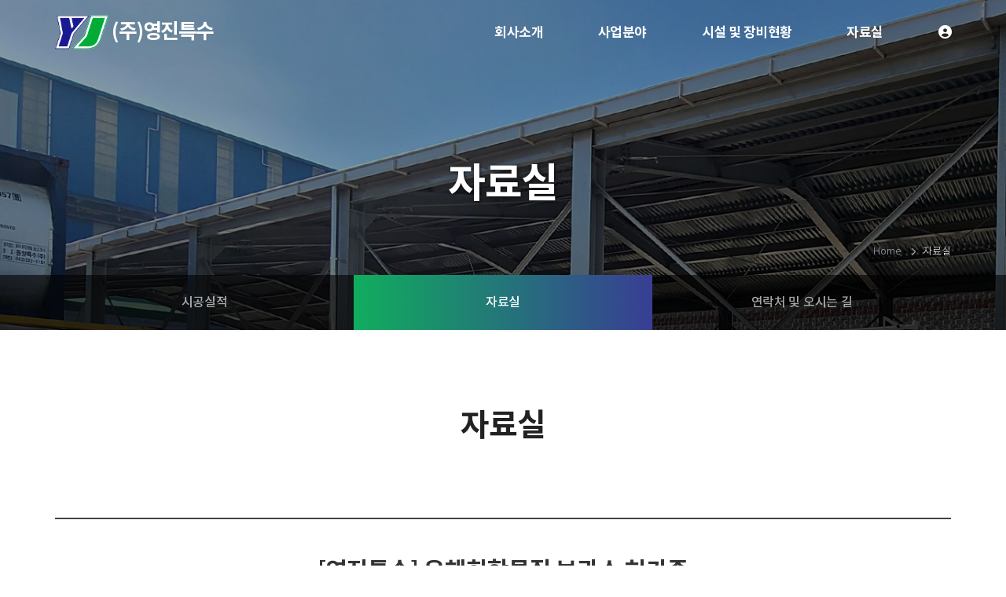

--- FILE ---
content_type: text/html; charset=UTF-8
request_url: http://yeongjints.com/board/view?bd_id=board02&wr_id=17
body_size: 26110
content:
<!DOCTYPE html>
<html lang="ko" class="macosx chrome ">
<head>
	<meta charset="utf-8">
	<meta name="viewport" content="width=device-width, initial-scale=1, maximum-scale=1, shrink-to-fit=no">

	<meta http-equiv="Content-Type" content="text/html; charset=utf-8">
	<meta http-equiv="Content-Script-Type" content="text/javascript">
	<meta http-equiv="Content-Style-Type" content="text/css">
	<meta http-equiv="X-UA-Compatible" content="IE=edge">
	<meta http-equiv="title" content="(주)영진특수 - 탱크크리닝, 유해화학물질 보관">
	<meta http-equiv="publisher" content="MAILPLUG Inc.">

	<meta name="description" content="탱크클리닝 및 위험물/유해화학물질/고압가스 보관 및 화물운송까지 최적의 솔루션을 제공합니다.">
	<meta name="keywords" content="크리닝, 탱크크리닝, 폐기물, 위험물, 유해화학물질, 고압가스, 보관, 운송, 히팅, 클리닝, 탱크클리닝 ">

	<meta property="og:title" content="(주)영진특수 - 탱크크리닝, 유해화학물질 보관">
	<meta property="og:type" content="website">
	<meta property="og:description" content="탱크클리닝 및 위험물/유해화학물질/고압가스 보관 및 화물운송까지 최적의 솔루션을 제공합니다.">
	<meta property="og:url" content="http://yeongjints.com">


	

		<meta name="google-site-verification" content="eZ_2UEaKXjcZ1OCpTE7Aupxxb1yAETahceoBAunbWA4" />	
			<link rel="icon" href="/public/img/favicon/favicon.png">
		<link rel="shortcut_icon" href="/public/img/favicon/favicon.png">
	
			<link rel="stylesheet" href="/assets/css/bootstrap.min.css?ver2509.1">
		<link rel="stylesheet" href="/assets/jquery-ui/jquery-ui.min.css?ver2509.1">
		<link rel="stylesheet" href="/assets/fonts/notokr/notokr.css?ver2509.1">
		<link rel="stylesheet" href="/assets/adm/modules/fontawesome/css/all.min.css?ver2509.1">
		<link rel="stylesheet" href="/assets/adm/modules/fontawesome6/css/all.min.css?ver2509.1">
		<link rel="stylesheet" href="/assets/adm/modules/fontawesome6/css/fontawesome.min.css?ver2509.1">
		<link rel="stylesheet" href="/assets/adm/modules/fontawesome6/css/brands.css?ver2509.1">
		<link rel="stylesheet" href="/assets/adm/modules/fontawesome6/css/solid.css?ver2509.1">
		<link rel="stylesheet" href="/assets/adm/modules/material-symbols/MaterialSymbolsOutlined.css?ver2509.1">
		<link rel="stylesheet" href="/assets/adm/modules/flag-icon-css/css/flag-icon.min.css?ver2509.1">
		<link rel="stylesheet" href="/assets/css/animate.css?ver2509.1">
		<link rel="stylesheet" href="/assets/js/slick/slick-theme.css?ver2509.1">
		<link rel="stylesheet" href="/assets/fullcalendar-3.10.0/fullcalendar.min.css?ver2509.1">
		<link rel="stylesheet" href="/assets/css/global.css?ver2509.1&t1769161762">
		<link rel="stylesheet" href="/public/custom.css?ver2509.1&t1769161762">
		<script src="/assets/jquery-3.4.1.min.js?ver2509.1"></script>
		<script src="/assets/jquery.base64.min.js?ver2509.1"></script>
		<script src="/assets/js/bootstrap.min.js?ver2509.1"></script>
		<script src="/assets/js/slick/slick.min.js?ver2509.1"></script>
		<script src="/assets/jquery-ui/jquery-ui.min.js?ver2509.1"></script>
		<script src="/assets/jquery-ui/jquery-ui.i18n-ko.js?ver2509.1"></script>
		<script src="/assets/jquery-ui/jquery-ui.extend.js?ver2509.1&t1769161762"></script>
		<script src="/ckeditor/ckeditor.js?ver2509.1"></script>
		<script src="/ckeditor/config.js?ver2509.1"></script>
		<script src="/assets/js/global.js?ver2509.1&t1769161762"></script>
		<script src="/assets/fullcalendar-3.10.0/lib/moment.min.js?ver2509.1"></script>
		<script src="/assets/fullcalendar-3.10.0/fullcalendar.min.js?ver2509.1"></script>
		<script src="/assets/fullcalendar-3.10.0/gcal.js"></script>
		<script src="/assets/fullcalendar-3.10.0/locale/ko.js"></script>
		<script src="/assets/js/search/search.js?ver2509.1&t1769161762"></script>
		<script src="https://unpkg.com/phosphor-icons"></script>
<script charset="UTF-8" class="daum_roughmap_loader_script" src="https://ssl.daumcdn.net/dmaps/map_js_init/roughmapLoader.js"></script>
<script description="show all dropdowns at once">
    var window_t = $(window).scrollTop();
    const window_w = $(window).width();
    let dropOpen = false;

    function navigationSwitch(boolean){
        let _boolean = boolean;
        if(_boolean){
            $('.navbar-inverse').addClass('on');
            //$('.navbar-brand img').attr('src','/public/img/logo/logo-b.png');

        }else{
            $('.navbar-inverse').removeClass('on');
            //$('.navbar-brand img').attr('src','/public/img/logo/logo-w.png');
        }
        return false;
    }

     $(function(){
        if(window_w > 768){ //pc에서만 적용
            //로딩시
            window_t = $(window).scrollTop();
            window_t == 0 ? navigationSwitch(false) : navigationSwitch(true);

            //윈도우 스크롤시
            $(window).scroll(function(){
                window_t = $(window).scrollTop();
                window_t == 0 ? navigationSwitch(false) : navigationSwitch(true);
            });

            //네이게이션 호버시
            $('.navbar-right').mouseenter(function(){
                navigationSwitch(true);
                return false;
            });
            $('.navbar-inverse').mouseleave(function(){
                window_t == 0 ? navigationSwitch(false) : navigationSwitch(true);
                return false;
            });
        }
    });
</script>    <script src="/assets/js/require.min.js?ver=2509.1"></script>

	<title>(주)영진특수 - 탱크크리닝, 유해화학물질 보관</title>
	<link rel="canonical" href="http://yeongjints.com">
</head>
<body id="site">
 
<nav class="navbar navbar-inverse navbar-fixed-top">
		<div class="container">
		<div class="navbar-header">
			<button type="button" class="navbar-toggle collapsed" data-toggle="collapse" data-target=".navbar .navbar-collapse" aria-expanded="false">
				<span class="icon-bar"></span>
				<span class="icon-bar"></span>
				<span class="icon-bar"></span>
				<span class="sr-only">Toggle navigation</span>
			</button>
			<a href="/" class="navbar-brand">
												<img src="/public/img/logo/logo.png" class="img-responsive" alt="LOGO">
							</a>
		</div>

		<div class="collapse navbar-collapse">
			<ul class="nav navbar-nav navbar-right">
								<li class="dropdown" id="gnb_55">
					<a href="#" class="dropdown-toggle" data-toggle="dropdown">회사소개 <span class="caret"></span></a>
					<ul class="dropdown-menu">
												<li id="snb_56"><a href="/page/about01" target="_self">CEO인사말</a></li>
												<li id="snb_57"><a href="/page/about02" target="_self">연혁</a></li>
												<li id="snb_58"><a href="/page/about03" target="_self">조직도</a></li>
												<li id="snb_59"><a href="/page/about04" target="_self">관계사</a></li>
											</ul>
				</li>
								<li class="dropdown" id="gnb_60">
					<a href="#" class="dropdown-toggle" data-toggle="dropdown">사업분야 <span class="caret"></span></a>
					<ul class="dropdown-menu">
												<li id="snb_61"><a href="/page/business01" target="_self">탱크크리닝</a></li>
												<li id="snb_62"><a href="/page/business02" target="_self">위험물/유해화학물질/고압가스 보관 및 <br>ISO TANK HEATING</a></li>
												<li id="snb_63"><a href="/page/business03" target="_self">화물운송</a></li>
											</ul>
				</li>
								<li class="dropdown" id="gnb_64">
					<a href="#" class="dropdown-toggle" data-toggle="dropdown">시설 및 장비현황 <span class="caret"></span></a>
					<ul class="dropdown-menu">
												<li id="snb_65"><a href="/page/facility01" target="_self">보관시설 및 특징</a></li>
												<li id="snb_66"><a href="/page/facility02" target="_self">크리닝 장비 현황</a></li>
											</ul>
				</li>
								<li class="dropdown" id="gnb_67">
					<a href="#" class="dropdown-toggle" data-toggle="dropdown">자료실 <span class="caret"></span></a>
					<ul class="dropdown-menu">
												<li id="snb_68"><a href="/board/list?bd_id=board01" target="_self">시공실적</a></li>
												<li id="snb_69"><a href="/board/list?bd_id=board02" target="_self">자료실</a></li>
												<li id="snb_70"><a href="/page/location" target="_self">연락처 및 오시는 길</a></li>
											</ul>
				</li>
				
												<li id="gnbauth"><a href="/member/login">
					 
						<i class="fas fa-user-circle"></i>
									</a></li>
											</ul>
		</div>
	</div>
	</nav>
 
<div class="container">
	<main class="subWrapper" id="Board02">
<header class="subHeader">
<div class="container">
<h2>자료실</h2>

<ol class="breadcrumb">
	<li><a href="/">Home</a></li>
	<li class="active">자료실</li>
</ol>
</div>
</header>

<aside class="subMenu">
<div class="container">
<ol class="nav nav-pills">
	<li><a href="/board/list?bd_id=board01">시공실적</a></li>
	<li class="active"><a href="/board/list?bd_id=board02">자료실</a></li>
	<li><a href="/page/location">연락처 및 오시는 길</a></li>
</ol>
</div>
</aside>

<section class="subContent">
<div class="bbs-wrap">
<div class="container">
<h3>자료실</h3>

<div class="bbs-area"></div>
</div>
</div>
</section>
</main>
	<div class="board_wrapper board_list_view" id="board02_view">
		<div class="board_data_view" id="board_data_view">
						<div class="header_wrap">
				<h4 class="title">[영진특수] 유해화학물질 보관소 허가증</h4>
				<div class="info">
					<span class="writer"><strong>작성자</strong> 관리자</span>
					<span class="regdate"><strong>날짜</strong> 2021-12-08 10:08:56</span>
					<span class="hits"><strong>조회수</strong> 526</span>									</div>
			</div>
						<div class="contents_wrap">
				<input type="hidden" id="wr_id" name="wr_id" value="17">
				<div class="contents_inner">
																			</div>
			</div>
									<div class="download_wrap">
				<table>
					<tbody>
						<tr>
							<th width="100">첨부파일</th>
							<td>
								<ul>
																		<li><i class="far fa-save fa-fw"></i> <a href="/board/download/cd92a92c1a1939798d1195ad06d3be6e">유해화학물질_보관저장업_허가증.pdf <small>(5.8 MB)</small></a></li>
																	</ul>
							</td>
						</tr>
					</tbody>
				</table>
			</div>
					</div>

		<div class="option_wrap">
			<div class="btn_wrap">
						</div>
			<div class="list_btn_wrap">
				<a href="/board/list?bd_id=board02" class="btn btn-dark" id="list-back-btn">목록</a>
			</div>
		</div>
				<div class="reply_wrap" id="reply">
			<h4>댓글 (<span id="reply_count">0</span>)</h4>
			<div id="reply_list">
								<div class="text-center" style="padding:50px 0">
					<span style="font-size:18px">등록된 댓글이 없습니다.</span>
				</div>
							</div>
						<div class="text-center" style="padding:50px 0">
				<span style="font-size:18px">작성 권한이 없습니다.</span>
			</div>
					</div>
			</div>
	</div>
<!-- 본문 수정 //-->

<!-- 댓글 삭제 //-->
<div class="modal fade" id="delete_modal" tabindex="-1" role="dialog">
	<div class="modal-dialog modal-sm" role="document">
		<div class="modal-content">
			<div class="modal-header">
				<button type="button" class="close" data-dismiss="modal" aria-label="Close"><span aria-hidden="true">&times;</span></button>
        		<h4 class="modal-title">비밀번호 입력</h4>
			</div>
			<div class="modal-body">
				<div class="form-group" style="margin-bottom:0">
					<input type="hidden" name="delete_wr_id" id="delete_wr_id" value="17">
					<input type="password" class="form-control" maxlength="32" id="delete_wr_pw" name="delete_wr_pw" placeholder="Password" autocomplete="off">
				</div>
			</div>
			<div class="modal-footer">
				<button type="button" class="btn btn-default" data-dismiss="modal">닫기</button>
				<button type="button" class="btn btn-danger" id="delete_modal_btn">삭제</button>
			</div>
		</div>
	</div>
</div>

<!-- 댓글 삭제 //-->
<div class="modal fade" id="reply_modal" tabindex="-1" role="dialog">
	<div class="modal-dialog modal-sm" role="document">
		<div class="modal-content">
			<div class="modal-header">
				<button type="button" class="close" data-dismiss="modal" aria-label="Close"><span aria-hidden="true">&times;</span></button>
        		<h4 class="modal-title">비밀번호 입력</h4>
			</div>
			<div class="modal-body">
				<div class="form-group" style="margin-bottom:0">
					<input type="hidden" name="reply_act_type" id="reply_act_type" value="">
					<input type="hidden" name="reply_bd_id" id="reply_bd_id" value="board02">
					<input type="hidden" name="reply_bd_idx" id="reply_bd_idx" value="7">
					<input type="hidden" name="reply_wr_id" id="reply_wr_id" value="">
					<input type="password" class="form-control" maxlength="32" id="reply_wr_pw" name="reply_wr_pw" placeholder="Password" autocomplete="off">
				</div>
			</div>
			<div class="modal-footer">
				<button type="button" class="btn btn-default" data-dismiss="modal">닫기</button>
				<button type="button" class="btn btn-danger" id="reply_modal_btn">삭제</button>
			</div>
		</div>
	</div>
</div>

<script>
	"use strict";

	$(function() {
		$(document).on('click', '#reply_modify_btn', function() {
			var _action = $('input[name="action"]').val();

			var _wr_id = $('input[name="reply_wr_id"]').val();
			var _wr_pw = $('#wr_pw').val();
			var _wr_contents = $('#wr_contents').val();
			var _wr_captcha = $('#wr_reply_captcha').val();

			if(_wr_contents == "") {
				alert('댓글을 입력해 주세요.');
				return false;
			}

			if(_action == "modify" && _wr_id > 0) {
				$.ajax({
					url: "/board/reply_update",
					method: "post",
					dataType: "json",
					data: $.extend(
						{
							'wr_id'      : _wr_id,
							'wr_pw'      : _wr_pw,
							'wr_contents': _wr_contents,
							'wr_captcha' : _wr_captcha
						},
						passport()
					)
				}).done(function (res) {
					if (res.ERROR == 0) {
						location.reload();
					} else {
						alert(res.MSG);
						
						if (res.ACT == 'wrong_password') {
							$('#wr_pw').val('');
						}

						$('#wr_reply_captcha').val('').focus();
						$('#captcha').attr('src', '/captcha/get_captcha');
						return false;
					}
				})
			}
		})

					$('#delete_btn').on('click', function(e) {
				if (confirm('게시글을 삭제하시겠습니까? \n한번 삭제 된 게시글은 복구할 수 없습니다.')) {
					var data = {
						'bd_id' : "board02",
						'wr_id' : "17",
					}
				}
				// editor 에 추가된 image 리스트
				delete_btn(data);
			});
		
		// editor 에 추가된 image 리스트 - 삭제시 이미지 삭제 데이터 추가
		function delete_btn(data) {
			var bd_id = 'board02';

			$.ajax({
				url: "/board/delete",
				method: "post",
				dataType: "json",
				data: $.extend(data,passport())
			}).done(function (res) {
				if (res.ERROR == 0) {
					alert(res.MSG);
					location.replace('/board/list?bd_id=' + bd_id);
				} else {
					alert(res.MSG);
					location.reload();
				}
			});
		}

		// 댓글 수정
		$('a[id^="reply_modify_"]').on('click', function(event) {
			event.preventDefault();

			var _id = $(this).attr('id').split('_');
			var _wr_id = _id[2];

			// $.ajax({
			// 	url: "/board/perm_check",
			// 	method: "post",
			// 	data: {
			// 		'perm_type': 'board_reply',
			// 		'action_type': 'modify',
			// 		'wr_id': _wr_id,
			// 	}
			// }).done(function(obj) {
			// 	var response = JSON.parse(obj);

			// 	if(response.status == true) {
			var _wr_name = $('#reply_' + _wr_id + ' .media-heading > span').text();
			var _wr_contents = $('#reply_' + _wr_id + ' .media-contents > p').html();
			var regex = /<br\s*[\/]?>/gi;

			$('#reply_list .media .media-body > .info').hide();
			$('#reply_list .media:not(#reply_' + _wr_id + ') .media-body').css('opacity', '0.35');

			$('#wr_name').val(_wr_name).prop('disabled', true);
			$('#wr_contents').val(_wr_contents.replace(regex, "")).focus();
			$('#reply_btn').before('<input type="hidden" name="action" value="modify"><input type="hidden" name="reply_wr_id" value="' + _wr_id + '"><button class="btn btn-secondary" type="button" id="reply_modify_btn">수정 완료</button>');
			$('#reply_btn').after('<button class="btn btn-danger" type="button" onclick="javascript:location.reload()" style="margin-left:5px">취소</button>');
			$('#reply_btn').remove();
					// $('#reply_' + _wr_id + ' .media-contents').html('<textarea class="form-control">' + _wr_contents.replace(regex, "\n")  + '</textarea>');
			// 	} else {
			// 		$('#reply_modal #reply_act_type').val('update');
			// 		$('#reply_modal #reply_wr_id').val(wr_id);

			// 		$('#reply_modal').modal('show');
			// 		return false;
			// 	}
			// })
		})

		// 댓글 삭제
		$('a[id^="reply_delete_"]').on('click', function(event) {
			event.preventDefault();

			var _id = $(this).attr('id').split('_');
			var _wr_id = _id[2];

			var _confirm = confirm('이 댓글을 삭제하시겠습니까?\r\n한번 삭제된 댓글은 복구할 수 없습니다.');

			if(_confirm == true) {
				$.ajax({
					url: "/board/perm_check",
					method: "post",
					data: $.extend(
						{
							'perm_type'  : 'board_reply',
							'action_type': 'delete',
							'wr_id'      : _wr_id,
						},
						passport()
					)
				}).done(function(obj) {
					var response = JSON.parse(obj);

					if (response.status == true) {
						$('#reply_' + _wr_id).remove();
						$('#reply_count').text($('#reply_count').text() - 1);
					} else {
						$('#reply_modal #reply_act_type').val('delete');
						$('#reply_modal #reply_wr_id').val(_wr_id);

						$('#reply_modal').modal('show');
						return false;
					}
				})
			}
		})

		// 댓글 모달
		$('#reply_modal').on('shown.bs.modal', function() {
			$('#reply_wr_pw').focus();
		}).on('hidden.bs.modal', function() {
			$('#reply_wr_pw').val('');
		})

		// 댓글 모달 버튼
		$('#reply_modal_btn').on('click', function() {
			var _act_type = $.trim($('#reply_act_type').val());
			var _wr_id = $.trim($('#reply_wr_id').val());
			var _wr_pw = $.trim($('#reply_wr_pw').val());

			if(!_wr_pw || _wr_pw == "") {
				alert('비밀번호를 입력해 주세요.');
				$('#reply_wr_pw').val('').focus();
				return false;
			}

			$.ajax({
				url: "/board/reply_" + _act_type,
				type: "post",
				data: $.extend(
					{
						'wr_id': _wr_id,
						'wr_pw': _wr_pw
					},
					passport()
				)
			}).done(function (response) {
				if (response == 'true') {
					location.reload();
				} else {
					if (response == 'wrong_password') {
						alert('비밀번호가 올바르지 않습니다.');
					} else if (response == 'no_data') {
						alert('잘못된 접근입니다.');
					} else {
						alert('오류가 발생했습니다.');
					}

					return false;
				}
			})
		})

		$('#wr_reply_captcha').on('keyup', function(event) {
			if(event.keyCode == 13) {
				$('#reply_btn').trigger('click');
			}
		})

		$('#reply_btn').on('click', function() {
			var _wr_captcha = $.trim($('#wr_reply_captcha').val());
			var _wr_name = $.trim($('#wr_name').val());
			var _wr_pw = $.trim($('#wr_pw').val());
			var _wr_contents = $.trim($('#wr_contents').val());

						if(_wr_name == "" || _wr_pw == "") {
				alert('이름 또는 비밀번호를 입력해 주세요.');
				return false;
			}
			
						if(_wr_name.length > 20) {
				alert('이름은 최대 20자 입니다.');
				$('#wr_name').val('').focus();
				return false;
			}

			if(_wr_pw.length < 6 || _wr_pw.length > 20) {
				alert('비밀번호는 최소 6자 이상, 최대 20자 입니다.');
				$('#wr_pw').val('').focus();
				return false;
			}
			
			if(_wr_contents == "") {
				alert('댓글을 입력해 주세요.');
				return false;
			}

			$('#wr_name, #wr_pw, #wr_contents, #wr_reply_captcha, #captcha_reset_btn, #reply_btn').prop('disabled', true);
			$(this).text('등록 중...');;

			//$('#reply_write_modal').modal('show');

			$.ajax({
			 	url: "/board/reply_write",
			 	type: "post",
			 	data: $.extend(
					{
						'wr_name'     : _wr_name,
						'wr_pw'       : _wr_pw,
						'wr_contents' : _wr_contents,
						'bd_id'       : 'board02',
						'wr_captcha'  : _wr_captcha,
						'wr_parent_id': '17'
					},
					passport()
				)
			 }).done(function(response) {
			 	if(response == true) {
					 location.reload();
				 } else if(response == 'captcha_error') {
					alert('자동입력방지 코드가 올바르지 않습니다.');
					$('#reply_btn').text('등록');
					$('#wr_name, #wr_pw, #wr_contents, #wr_reply_captcha, #captcha_reset_btn, #reply_btn').prop('disabled', false);
					$('#captcha').attr('src', '/captcha/get_captcha');
					$(this).blur();
					$('#wr_reply_captcha').val('').focus();
					return false;
			 	} else {
					 alert('댓글 작성 중 오류가 발생했습니다');
					 $('#reply_btn').text('등록');
					 $('#wr_name, #wr_pw, #wr_contents, #wr_reply_captcha, #captcha_reset_btn, #reply_btn').prop('disabled', false);
			 		return false;
			 	}
			 })
		})

		$('#captcha').on('click', function() {
			$(this).attr('src', '/captcha/get_captcha');
			$('#wr_reply_captcha').focus();

			return false;
		})

		$('#wr_captcha').on('keyup', function() {
			var _captcha_val = $.trim($(this).val());

			if(_captcha_val.length < 6) {
				$('#reply_write_btn').prop('disabled', true);
			} else {
				$('#reply_write_btn').prop('disabled', false);
			}
		})

		$('#reply_write_modal').on('show.bs.modal', function(e) {
			var _captcha = $('#captcha');

			_captcha.attr('src', '/captcha/get_captcha');
		})

		$('#reply_write_modal').on('shown.bs.modal', function(e) {
			$('#wr_captcha').focus();
		})

		$('#reply_write_modal').on('hide.bs.modal', function(e) {
			var _wr_name = $.trim($('#wr_name').val());
			var _wr_pw = $.trim($('#wr_pw').val());
			var _wr_contents = $.trim($('#wr_contents').val());

			$('#wr_captcha').val('');
			$('#reply_btn').text('등록');
			$('#reply_write_btn').prop('disabled', true);

			$('#wr_name, #wr_pw, #wr_contents').prop('disabled', false);
			
			if(_wr_name == "" || _wr_pw == "" || _wr_contents == "") {
				$('#reply_btn').prop('disabled', true);
			} else {
				$('#reply_btn').prop('disabled', false);
			}
		})

		$('#delete_modal').on('shown.bs.modal', function() {
			$('#wr_delete_pw').focus();
		})

		
		$('input[id^="status_"]').on('click', function(event) {
			var _id = $(this).attr('id').split('_');
			var _wr_id = $.trim($('#wr_id').val());
			var _ca_idx = _id[1];
			var _name = $(this).next('span').text();
			var status_confirm = confirm('해당 게시글의 현황 상태값을\r\n\'' + _name + '\'(으)로 변경하시겠습니까?');

			if (status_confirm == true) {
				$.ajax({
					url: "/board/status_update",
					method: "post",
					data: $.extend(
						{
							'wr_id'     : 17,
							'old_ca_idx': 0,
							'ca_idx'    : _ca_idx
						},
						passport()
					)
				}).done(function (response) {
					if (response == true) {
						// success
					} else {
						alert('잘못된 접근입니다.');
						return false;
					}
				})
			} else {
				return false;
			}
		})

		//목록 버튼 되돌아가기 링크 수정
		var perPage = sessionStorage.getItem('perPage');
		if (!perPage) {
            sessionStorage.setItem('perPage', '1');
            perPage = '1';
        }
		var listBackUrl = "/board/list?bd_id=board02&per_page=" + perPage;
		$('#list-back-btn').attr('href',listBackUrl);


		//게시글 작성에 있는 다운로드 갯수 초기화
		var cntInput = sessionStorage.getItem('cntInput');
		if (cntInput) {
            sessionStorage.setItem('cntInput', '1');
        }

			});
	
</script>
<footer>
	<div class="container">
        <ul class="footer-link">
            <li><a href="/page/about">회사소개</a></li>
            <li><a href="/page/business">사업분야</a></li>
            <li><a href="/page/facility">시설 및 장비현황</a></li>
            <li><a href="/board/list?bd_id=board01">자료실</a></li>
        </ul>
        <div class="footer-text">
            <div class="row">
                <div class="col-xs-12 col-sm-2 col-sm-push-10">
                    <a href="https://drive.google.com/file/d/1c0h_BdRywFe_bV6nTu70iKaJ2F3lEZbc/view?usp=drive_link" class="download" target="_blank">영진특수 회사소개서</a>
                </div>
                <div class="col-xs-12 col-sm-10 col-sm-pull-2">
                    <p><strong>(주)영진특수</strong></p>
                    <ul>
                        <li>대표: 서영주</li>
                        <li>사업자 번호: 610-86-05387</li>
                        <li><address>주소: 울산광역시 울주군 온산읍 화산로 110-26</address></li>
                    </ul>
                    <ul>
                        <li>TEL: 052-258-5121</li>
                        <li>FAX: 052-258-5130</li>
                        <li>E-mail: yjt@yeongjints.com</li>
                    </ul>
                    <span class="copyrights">
                        ©2021 Yeong Jin Co., Ltd. ALL RIGHTS RESERVED.
                    </span>
                </div>
            </div>
        </div>
	</div>
</footer>
<script>
	$(function(){
		const window_t = $(window).scrollTop();
		const window_w = $(window).width();
		$('.board_wrapper, .search_wrap, .pagination_wrap, .calendar_wrapper').appendTo('.bbs-area');
		
		if(window_w < 768){
			$('.board_wrapper colgroup').remove();
		}
	})
</script>
<script>
// form 이 존재하는 경우
if ($('form[id^="form_"').length > 0) {
	var mailplug_token = 'mailplug_token';

	// csrf 토큰 hidden 값이 없는 경우 생성
	if ($("[name='mailplug_token']").length == 0) {
		$('form[id^="form_"').append('<input type="hidden" name="mailplug_token" value="" />');
	}

	// csrf 토큰 재발급
	$("[name='mailplug_token']").val(passport().mailplug_token);
}
</script></body>
</html>

--- FILE ---
content_type: text/css
request_url: http://yeongjints.com/public/custom.css?ver2509.1&t1769161762
body_size: 38079
content:
@charset "utf-8";

html {overflow-x: hidden; overflow-y: scroll;}
#site {background-color: #fff; word-break: keep-all !important; padding-top: 0;}
#site > .container{width: 100%; padding: 0;}
/* 폰트 설정 */
#site, h1, h2, h3, h4, h5, h6, input, textarea, button {font-family: 'notokr', 'Apple SD Neo Gothic', 'Malgun Gothic', sans-serif;}
ol, ul, li {
	list-style: none;
	list-style-position: inside;
}

.navbar .caret,
.navbar .divider-vertical,
.navbar ~ br,
.footer-social-layout,
.footer_copy .text-center > br,
.topmarginLay_a {
	display: none;
}
@media (min-width: 768px){
    .col-sm-20, .col-md-20, .col-lg-20{
        width: 20%;
    }
    .col-sm-40, .col-md-40, .col-lg-40{
        width: 40%;
    }
}

/* 상단 네비게이션 */

.navbar.navbar-inverse{
    background-color: transparent;
    border-bottom: 1px solid transparent;
    transition: all .3s ease;
}
.navbar.navbar-inverse.on{
    background-color: #fff;
    border-color: #e6e6e6;
}
.navbar-header .navbar-brand{
    display: block;
    padding: 0;
    font-size: 20px;
    margin-left: 0 !important;
    height: auto;
    margin-top: 19px;
}
.navbar-header .navbar-brand img{
    margin-top: 0;
    display: inline-block;
    width: 68px;
}
.navbar-header .navbar-brand::after{
    content: '(주)영진특수';
    color: #fff;
    display: inline-block;
    vertical-align: middle;
    font-size: 26px;
    font-weight: 600;
    margin-left: 0px;
    letter-spacing: -0.055em;
}
.navbar.navbar-inverse.on .navbar-header .navbar-brand::after{
    color: #000;
}

.nav.navbar-nav > li > a{
    display: block;
    height: 100%;
    padding: 32px 35px;
    font-size: 17px;
    color: #fff;
    font-weight: 600;
    letter-spacing: -0.035em;
    position: relative;
}
.navbar-inverse.on .nav.navbar-nav > li > a{
    color: #222;
}
.nav.navbar-nav > li:hover > a,
.nav.navbar-nav > li.open > a,
.nav.navbar-nav > li:focus > a,
.nav.navbar-nav > li > a:hover,
.nav.navbar-nav > li > a:focus,
.nav.navbar-nav > li.open > a,
.nav.navbar-nav > li.open > a:hover,
.nav.navbar-nav > li.open > a:focus{
    background: none;
}
.nav.navbar-nav li .dropdown-menu{
    left: 50%;
    right: auto;
    transform: translateX(-50%);
    border-radius: 0;
    border: 0;
    padding: 20px 15px;
    width: auto;
    background: #fff;
    text-align: center;
}
.nav.navbar-nav li .dropdown-menu li a{
    padding: 10px 10px;
    font-size: 15px;
    letter-spacing: -0.025em;
    color: #727272;
    font-weight:500
}
.nav.navbar-nav li .dropdown-menu li:hover a{
    background:rgba(0,0,0,0);
    color:#000;
    font-weight:500;
}

@media (min-width: 768px){
    .navbar-right {
        float: right!important;
        margin-right: -35px;
    }
}

@media (max-width: 767px){
    #site{padding-top: 65px;}
    .navbar.navbar-inverse {
        background-color: #fff;
        border-bottom: 1px solid #e6e6e6;
    }
    .navbar-header .navbar-brand {
        margin-left: 15px !important;
        margin-top: 10px;
    }
    .navbar-header .navbar-brand::after {
        font-size: 19px;
        margin-left: 0px;
        color: #000;
    }
    .navbar-inverse .navbar-toggle:focus, .navbar-inverse .navbar-toggle:hover {
        background: #191a93;
        border-color: #191a93;
    }
    .navbar-inverse .navbar-toggle {
        background: #191a93;
        border-color: #191a93;
        margin: 15px 15px 15px 0;
        border-radius: 0;
    }
    .navbar-inverse .navbar-collapse, .navbar-inverse .navbar-form {
        border-color: #e6e6e6;
    }
    .nav.navbar-nav > li > a {
        padding: 22px 35px;
        font-size: 17px;
        color: #000;
        text-align: center;
    }
    .nav.navbar-nav li .dropdown-menu {
        transform: translateX(0%);
    }
    .nav.navbar-nav > li:hover > a, .nav.navbar-nav > li.open > a, .nav.navbar-nav > li:focus > a, .nav.navbar-nav > li > a:hover, .nav.navbar-nav > li > a:focus, .nav.navbar-nav > li.open > a, .nav.navbar-nav > li.open > a:hover, .nav.navbar-nav > li.open > a:focus {
        background: #191a93;
    }
}
@media (min-width: 768px) and  (max-width: 991px){
    #site{
        
    }
    .navbar-header .navbar-brand::after {
        font-size: 19px;
        color: #000;
    }
    .nav.navbar-nav > li > a {
        padding: 32px 21px;
        color: #000;
    }
    .navbar.navbar-inverse {
        background-color: #fff;
        border-bottom: 1px solid transparent;
        transition: all .3s ease;
    }
}
@media (min-width: 992px) and  (max-width: 1199px){
    #site{
        
    }
}

/* //상단 네비게이션 */

/* 슬라이드 영역 */
#mainCarousel .carousel-inner .item{height: 100vh;}
#mainCarousel .carousel-inner .item .carousel-caption{
    text-shadow: 1px 1px 4px rgba(0,0,0,0.8);
    text-align: left;
    right: auto;
    top: 51%;
}
#mainCarousel .carousel-inner .item .carousel-caption h1{
    font-weight: 600;
    font-size: 80px;
    margin: 0 0 50px;
    letter-spacing: -0.015em;
}

#mainCarousel .carousel-inner .item .carousel-caption p{
    color: #fff;
    font-size: 20px;
    position: relative;
    padding: 0 0 0 5px;
    letter-spacing: -0.035em;
    margin: 0;
    line-height: 1.78;
    text-shadow: 1px 1px 3px #000;
}
#mainCarousel .carousel-inner .item .carousel-caption p > span{
    display: block;
}

#mainCarousel .carousel-control{
    opacity: 0.65;
}
#mainCarousel .carousel-control > span{
    display: none;
}
#mainCarousel .carousel-control.left{
    background: url(/public/img/slide/arrow_prev.png) no-repeat center;
}
#mainCarousel .carousel-control.right{
    background: url(/public/img/slide/arrow_next.png) no-repeat center;
}


.carousel-indicators{
    bottom:30px;
}
#mainCarousel .carousel-indicators > li,
#mainCarousel .carousel-indicators > li.active{
    margin: 0 3px;
    width: 50px;
    height: 12px;
    background: #fff;
    border: 0;
    opacity: 0.4;
}
#mainCarousel .carousel-indicators > li.active{
    opacity: 1;
}

@media (max-width: 767px){
    #mainCarousel .carousel-inner .item {
        height: 400px;
    }
    #mainCarousel .carousel-inner .item .carousel-caption{
        left: 15px;
        right: 15px;
        padding: 0;
    }
    #mainCarousel .carousel-inner .item .carousel-caption h1 {
        font-weight: 600;
        font-size: 45px;
        margin: 0 0 50px;
        letter-spacing: -0.015em;
    }
    #mainCarousel .carousel-inner .item .carousel-caption p {
        color: #fff;
        font-size: 14px;
    }
    #mainCarousel .carousel-control{
        display: none;
    }
    #mainCarousel .carousel-indicators > li, #mainCarousel .carousel-indicators > li.active {
        height: 5px;
    }
}
@media (min-width: 768px) and  (max-width: 991px){
    #mainCarousel .carousel-inner .item .carousel-caption {
        left: 20%;
        right: 20%;
    }
    #mainCarousel .carousel-inner .item .carousel-caption h1 {
        font-weight: 600;
        font-size: 70px;
        margin: 0 0 50px;
        letter-spacing: -0.015em;
    }
    #mainCarousel .carousel-inner .item .carousel-caption p {
        color: #fff;
        font-size: 17px;
    }
}
@media (min-width: 992px) and  (max-width: 1199px){
    #mainCarousel .carousel-inner .item .carousel-caption{
        left: calc((100% - 970px) / 2);
        right: calc((100% - 970px) / 2);
    }
}
/* //슬라이드 영역 */


/* 메인 중단영역 */

#main_wrapper > section{
    padding: 105px 0;
}
#main_wrapper > section h2{
    text-align: center;
    font-size: 42px;
    font-weight: 600;
    margin: 0 0 60px;
    letter-spacing: -0.025em;
    color: #222;
}
#main_wrapper > section.main-about{
    background: linear-gradient(90deg, #10ad5e, #383e94) !important;
    color: #fff;
    position: relative;
    text-align: left;
    padding: 70px 0;
}
#main_wrapper > section.main-about h2{
    text-align:left;
    font-weight:300;
    color:#fff;
    letter-spacing:-0.05em;
    margin: 0 50px 0 0;
    display: inline-block;
    font-size: 46px;
}
#main_wrapper > section.main-about h2::after{
    background: #fff;
}
#main_wrapper > section.main-about p{
    display: inline-block;
    font-size: 16px;
    margin: 0;
    letter-spacing: -0.035em;
    line-height: 1.65;
}
#main_wrapper > section.main-about .link{
    display: inline-block;
    float: right;
    text-align: center;
    width: 150px;
    height: 50px;
    font-size: 15px;
    margin: 0 auto;
    line-height: 48px;
    position: relative;
    color: #fff;
    border: 1px solid rgba(255,255,255,0.6);
    text-decoration: none;
    transition: all 0.35s ease;
}
#main_wrapper > section.main-about .link > span{
    display: block;
    z-index:1;
    position:relative;
    transition: all 0.35s ease;
    letter-spacing:-0.03em
}
#main_wrapper > section.main-about .link::after{
    content: '';
    display: block;
    width: 0;
    height: 100%;
    position: absolute;
    bottom: 0;
    left: 0;
    background:#fff;
    transition: all 0.35s ease;
}
#main_wrapper > section.main-about .link:hover{
    border-color:#fff;
}
#main_wrapper > section.main-about .link:hover::after{
    width: 100%;
}
#main_wrapper > section.main-about .link:hover span{
    color:#333;
}

#main_wrapper > section.main-board .inner{
    position: relative;
    transition:all 0.3s ease;
}
#main_wrapper > section.main-board .inner .top{
    display: block;
    height: 220px;
    position: relative;
    overflow: hidden;
    margin: -1px -1px 0;
}
#main_wrapper > section.main-board .inner .top a{
    display: block;
    height: 100%;
    width: 100%;
    transform: scale(1);
    transition: all .5s ease;
}
#main_wrapper > section.main-board .inner:hover .top a{
    transform: scale(1.12);
}
#main_wrapper > section.main-board .inner .top a span{
    display: block;
    width: 100%;
    height: 100%;
    background-size: cover;
    background-position: center center;
    background-repeat: no-repeat;
}
#main_wrapper > section.main-board .inner .bottom {
    background: #fff;
    padding: 25px 0px 30px;
    transition: all 0.3s ease;
    border-bottom: 1px solid #ddd;
}
#main_wrapper > section.main-board .inner .bottom .title a{
    font-size: 23px;
    font-weight: 500;
    color: #333;
    letter-spacing: -0.05em;
    height: 35px;
    display: block;
    display: -webkit-box;
    overflow: hidden;
    text-overflow: ellipsis;
    -webkit-line-clamp: 1;
    -webkit-box-orient: vertical;
    word-break: keep-all;
    word-wrap: break-word;
}
#main_wrapper > section.main-board .inner .bottom .title a:hover{
    text-decoration: none
}
#main_wrapper > section.main-board .inner .bottom .info{
    color: #333;
    margin-top: 10px;
    opacity: 0.65;
    font-size: 14px;
    letter-spacing: -0.015em;
}
#main_wrapper > section.main-board .inner .bottom .info .hits,
#main_wrapper > section.main-board .inner .bottom .info .writer{
    display: none;
}
.main-board .more {
    display: block;
    width: 200px;
    height: 57px;
    margin: 50px auto 0;
    font-size: 16px;
    text-align: center;
    line-height: 55px;
    color: #fff;
    background: #394dad;
    font-weight: 500;
    letter-spacing: -.025em;
    text-decoration: none;
    transition: all 0.3s ease;
}
.main-board .more:hover{
    background: #222397;
    color:#fff;
}
.board_box_blog2{
    display: none;
}
#main_wrapper .main-biz{
    background: url('/public/img/main/main_biz_bg.jpg') no-repeat top center / cover;
    color: #fff;
}
#main_wrapper .main-biz h2{
    color:#fff;
}
#main_wrapper > section.main-biz .m_biz{
    display: block;
    box-shadow: 5px 5px 10px rgba(0,0,0,0.4);
    transition: all .3s ease;
}
#main_wrapper > section.main-biz .m_biz:hover{
    text-decoration: none;
    box-shadow: 5px 20px 20px rgba(0,0,0,0.55);
    transform:translateY(-20px)
}
#main_wrapper > section.main-biz .m_biz img{
    height: 300px;
    width: 100%;
    transform: scale(1);
    transition: all .5s ease;
}
#main_wrapper > section.main-biz .m_biz .caption{
    display: block;
    position: relative;
    color: #222;
    font-size: 18px;
    font-weight: 600;
    letter-spacing: -0.03em;
    line-height: 1.45;
    height: 100px;
    background: #fff;
}
#main_wrapper > section.main-biz .m_biz .caption span{
    position: absolute;
    top: 50%;
    transform: translateY(-50%);
    padding: 0  75px 0px 30px;
}
#main_wrapper > section.main-biz .m_biz .caption i{
    position: absolute;
    top: 29px;
    right: 22px;
    text-align: center;
    display: block;
    font-size: 22px;
    border:1px solid #ddd;
    color: #394dad;
    width: 40px;
    height: 40px;
    padding-top: 7px;
    transition: all 0.3s ease;
}
#main_wrapper > section.main-biz .m_biz:hover .caption i{
    background: #394dad;
    border-color: #394dad;
    color:#fff;
}
@media (max-width: 767px){
    #main_wrapper > section.main-about h2 {
        text-align: left;
        font-weight: 300;
        color: #fff;
        letter-spacing: -0.05em;
        margin: 0 50px 0 0;
        display: inline-block;
        font-size: 35px;
        margin-bottom: 15px;
    }
    #main_wrapper > section.main-about .link {
        display: block;
        float: none;
        margin: 25px 0 25px;
    }
    .main_bbs_area .col-xs-6{
        width: 100%;
    }
    #main_wrapper > section.main-biz .m_biz{
        margin-bottom: 30px;
    }
}
@media (min-width: 768px) and  (max-width: 991px){
    #main_wrapper > section.main-about h2 {
        text-align: left;
        font-weight: 300;
        color: #fff;
        letter-spacing: -0.05em;
        margin: 0 50px 16px 0px;
        display: inline-block;
        font-size: 42px;
    }
    #main_wrapper > section.main-about p {
        display: inline-block;
        font-size: 16px;
        margin: 0 0 21px
    }
    #main_wrapper > section.main-board .inner {
        margin-bottom: 30px;
    }
    #main_wrapper > section.main-biz .m_biz .caption {
        display: block;
        position: relative;
        color: #222;
        font-size: 12px;
        font-weight: 600;
        letter-spacing: -0.03em;
        line-height: 1.45;
        height: 100px;
        background: #fff;
    }
}
@media (min-width: 992px) and  (max-width: 1199px){
    
}
/* //메인 중단영역 */

/* 서브페이지 */

.subHeader {
    height: 420px;
    background-color: #333;
    background-image: url(/public/img/sub/sub_title.jpg);
    /* background: #000; */
    background-size: cover;
    background-repeat: no-repeat;
    background-position: center;
}
.subHeader .container{
    height: 100%;
    position: relative;
}
.subHeader .container h2{
    text-align: center;
    color: #fff;
    font-size: 52px;
    margin: 0;
    position: absolute;
    top: 56%;
    left: 50%;
    font-weight: 600;
    line-height: 1;
    transform: translate(-50%, -50%);
    letter-spacing: -0.03em;
    text-shadow: 1px 1px 4px rgba(0,0,0,0.8);
}
.subHeader .container .breadcrumb{
    padding: 0;
    margin: 0;
    border-radius: 0;
    background: none;
    position:absolute;
    bottom: 90px;
    right: 15px;
}
.subHeader .container .breadcrumb > li,
.subHeader .container .breadcrumb > li > a{
    color:rgba(255,255,255,0.65);
    font-size: 13px;
    font-weight: 300;
    letter-spacing: -0.01em;
}
.breadcrumb>.active {
    color:#fff !important;
}
.breadcrumb>li+li:before{
    content:'\f054';
    font-family:'Font Awesome 5 Free';
    font-weight:600;
    color:rgba(255,255,255,0.65);
    font-size:10px;
    padding:0 10px
}
.subMenu{
    margin-top: -70px;
    background: rgba(0,0,0,0.6);
}
.subMenu .nav{
    
}
.subMenu .nav > li{
    margin: 0;
}
#About .subMenu .nav > li{
    width: calc(100% / 4);
    position: relative;
    text-align: center;
}
#Business .subMenu .nav > li{
    width: calc(100% / 3);
}
#Facility .subMenu .nav > li{
    width: calc(100% / 2);
}
[id^="Board"] .subMenu .nav > li{
    width: calc(100% / 3);
}
.subMenu .nav > li a{
    display: flex;
    align-items: center;
    justify-content: center;
    text-align: center;
    width: 100%;
    height: 70px;
    padding: 0;
    font-size: 16px;
    color: #fff;
    border-radius: 0;
    font-weight: 500;
    letter-spacing: -0.02em;
    opacity: 0.65;
    text-decoration: none;
}
.subMenu .nav > li.active a{
    color: #fff;
    background: linear-gradient(90deg, #10ad5e, #383e94) !important;
    opacity: 1;
}
.subMenu .nav > li:hover a{
    color: #fff;
    opacity:1;
    background: rgba(0,0,0,0);
}

.subContent h3{
    text-align: center;
    margin: 0 0 95px;
    font-size: 40px;
    font-weight: 600;
    color: #222;
    letter-spacing: -0.03em;
}
.subContent .content{
    padding: 100px 0 100px;
}
.subContent .content .inner + .inner{
    margin-top: 75px;
}
.subContent .content h4{
    font-size: 30px;
    font-weight: 600;
    margin: 0 0 25px;
    position: relative;
    line-height: 1;
    letter-spacing: -0.03em;
}
.subContent .content h5{
    position: relative;
    font-size: 23px;
    font-weight: 600;
    margin: 0 0 20px;
    padding-left: 18px;
    color: #394dad;
    letter-spacing: -0.05em;
}
.subContent .content h5::before{
    content: '';
    display: block;
    width: 4px;
    height: 19px;
    background: #394dad;
    position: absolute;
    left: 4px;
    top: 4px;
}
.subContent p{
    font-size: 16px;
    margin: 0 0 15px;
    letter-spacing: -0.03em;
    line-height: 1.6;
    color: #555;
}
.subContent .content .text-des {
    margin-top: 35px;
    margin-bottom: 80px;
}
.subContent .content .text-des p {
    font-size: 18px;
    margin-bottom: 25px;
    color: #333;
    letter-spacing: -0.034em;
    line-height: 1.78;
}
.subContent .content .text-des-sub{
    margin-top: 40px;
}
.subContent .content .text-des-sub::before{
    content: '';
    width: 60px;
    height: 1px;
    background: #999;
    display: block;
    margin-bottom: 28px;
    margin-top: 45px;
}
.subContent .content .text-des-sub p{
    font-size:16px;
    color:#666;
    margin-bottom: 15px;
    letter-spacing: -0.03em;
}
.img-box{
    border: 1px solid #e3e3e3;
    padding:70px 0;
}
.color_r{
    color: #e73d17;
    font-weight: 500;
}
.color_b{
    color: #3d57d2;
    font-weight: 500;
}
.greeting{
    padding-left: 50px;
}
.greeting p{
    margin: 0 0 30px;
    line-height: 1.88;
}
.greeting p:first-child{
    font-size: 32px;
    font-weight: 600;
    color: #333;
    line-height: 1.55;
    letter-spacing: -0.025em;
    padding-right: 40px;
}
.greeting p:first-child::after{
    content:'';
    width:50px;
    height:1px;
    background: #777;
    display:block;
    margin-top:50px;
}

.greeting p.ceo{
    font-size: 17px;
}
.greeting p.ceo b{
    font-size: 22px;
    margin-left: 10px;
}
.greeting p.ceo img{
    display: inline-block;
    vertical-align: middle;
    margin-left: 25px;
}
.li_overview{
    padding: 0;
    margin: 0;
    border-bottom: 1px solid #ddd;
    border-top: 2px solid #394dad;
}
.li_overview > li{
    position: relative;
    font-size: 16px;
    padding: 15px 0px;
    border-top: 1px solid #e3e3e3;
    letter-spacing: -0.03em;
    color: #555;
}
.li_overview > li:after{
    content: '';
    display: block;
    width: 150px;
    height: 1px;
    position: absolute;
    bottom: -1px;
    left: 0;
    z-index: 1;
}
.li_overview > li > span{
    display: inline-block;
    width: 140px;
    font-weight: 600;
    color: #394dad;
    border-right: 3px solid #d7dbef;
    margin-right: 30px;
    padding-left: 10px;
    line-height: 1.2;
}

.history{
    position:relative;
    margin-left: 18%;
}
.history::before{
    content: '';
    top: 25px;
    left: 20%;
    margin-left: -4px;
    height: 95%;
    position: absolute;
    border-left: 8px solid #f3f3f3;
}
.timeline{
    display: flex;
    align-items: flex-start;
    margin: 0 0 40px;
    position: relative;
}
.timeline .year::before, 
.timeline .year::after {
    content: '';
    position: absolute;
    z-index: 10;
}
.timeline .year::after{
    top: 19px;
    right: -10px;
    width: 20px;
    height: 20px;
    background: #6887e1;
    border-radius: 20px;
    border: 5px solid #fff;
}
.timeline .year{
    position: relative;
    color: #394dad;
    padding-left: 40px;
    margin: 0;
    font-size: 38px;
    font-weight: 500;
    line-height: 1;
    width: 20%;
    letter-spacing: -0.04em;
    text-align: left;
    padding-top: 8px;
}
.timeline .li_issue{
    padding: 0 0 0 60px;
    margin: 13px 0 0;
    width: 80%;
    position: relative;
}
.timeline .li_issue::before{
    content: '';
    top: 17px;
    left: 0;
    width: 45px;
    position: absolute;
}
.timeline .li_issue > li{
    line-height: 33px;
    font-size: 16px;
    letter-spacing: -0.03em;
    color: #555;
}
.timeline .li_issue > li > span{
    font-weight: 600;
    margin-right: 10px;
    color: #333;
}

.business01 .img-box{
    background: #f6f6f6;
    border: none;
}
.safeguard {
    padding: 40px 45px;
    background: #f6f6f6;
}
.safeguard .row{
    margin: 0 -2px;
}
.safeguard .row > div{
    padding: 0px 2px;
}

.li_dot{
    margin: 25px 0 0;
    padding: 0;
}
.li_dot > li{
    padding-left: 15px;
    position: relative;
    font-size: 16px;
    letter-spacing: -0.033em;
    color: #555;
}
.li_dot > li + li{
    margin-top:4px;
}
.li_dot > li::before{
    content: '';
    display: block;
    width: 4px;
    height: 4px;
    background: #5a5a5a;
    border-radius: 50%;
    position: absolute;
    top: 9px;
    left: 3px;
}
.li_dash{
    border: 1px solid #ddd;
    padding: 35px 40px;
}
.li_dash > li{
    padding-left: 18px;
    position: relative;
    font-size: 16px;
    line-height: 1.7;
    letter-spacing: -0.03em;
    color: #555;
}
.li_dash > li + li{
    margin-top:3px;
}
.li_dash > li::before{
    content: '';
    display: block;
    width: 6px;
    height: 2px;
    background: #5c5c5c;
    position: absolute;
    top: 13px;
    left: 3px;
}

.process_wrap{
    margin-top: 40px;
}
.process_wrap .process{
    padding: 35px 35px;
    border: 1px solid #ddd;
}
.process_wrap .process:after{
    content: '';
    display: table;
    clear: both;
}
.process_wrap .process .box{
    position: relative;
    float: left;
    width: 20%;
    height: 114px;
}
.process_wrap .process .box:after{
    content: '\f054';
    font-weight: 900;
    font-family: "Font Awesome 5 Free";
    position:absolute;
    top: 50%;
    right: -15px;
    transform: translateY(-50%);
    display: block;
    width: 30px;
    line-height: 30px;
    height: 30px;
    background: #fff;
    color: #333;
    text-align: center;
    font-size: 14px;
    border-radius: 50%;
    padding-left: 2px;
    z-index: 1;
}
.process_wrap .process .box:last-child:after{
    display: none;
}
.process_wrap .process .box p{
    margin: 0;
    text-align: center;
    font-weight: 500;
    position: absolute;
    top: 50%;
    left: 50%;
    transform: translate(-50%, -50%);
    width: 200px;
    padding: 20px 10px;
    border-radius: 5px;
    color: #333;
    line-height: 1.4;
    font-size: 15px;
}
.process_wrap .process .box p:before{
    content: '';
    display: block;
    position: absolute;
    top: 50%;
    left: 50%;
    transform: translate(-50%, -50%);
    width: 204px;
    height: 102px;
    background: #eee;
    z-index: -1;
}

.process_wrap .process .box:last-child p,
.process_wrap .process .box:last-child p:before{
    background: #394dad;
    color:#fff;
}
.freight{
    border-right:none;
    border-bottom:none;
    min-height: 245px;
    background: #f6f6f6;
    margin-bottom: 30px;
}
.freight i{
    font-size: 38px;
    position: absolute;
    left: 10px;
    top: -2px;
    color: #9ca3b7;
    }
.freight dl{
    margin: 0;
    padding: 35px 35px;
}
.freight dl dt{
    position: relative;
    font-size: 23px;
    font-weight: 600;
    margin: 0 0 22px;
    padding-left: 65px;
    color: #394dad;
    letter-spacing: -0.05em;
}
.freight dl dd{
    padding-left: 65px;
    font-size: 16px;
    color: #555;
    letter-spacing: -0.03em;
    line-height: 1.75;
}


.facility-img-wrap {
    margin: 35px -10px 0;
}
.facility-img-wrap .caption{
    border-top:none;
}
.facility-img-wrap > div {
    padding: 0 10px;
}
.facility-img-wrap img {
    border: 1px solid #ddd;
}
.facil_prod{
    margin-left: -10px;
    margin-right: -10px;
}
.facil_prod:after{
    content: '';
    display: table;
    clear:both;
}
.facil_prod .box{
    float: left;
    width: calc(25% - 20px);
    background: #f5f5f5;
    margin: 0px 10px;
}
/*  .facil_prod .box:nth-child(2) dt{
    background: #3783bd;
}
.facil_prod .box:nth-child(3) dt{
    background: #14a196;
}
.facil_prod .box:nth-child(4) dt{
    background: #17af67;
} */

.facil_prod .box dl{
    margin: 0;
    height: 240px;
    padding-top: 68px;
}
.facil_prod .box:nth-child(4) dl{
    border-right: none;
}
.facil_prod .box dl dt{
    position: relative;
    margin: 0 0 20px;
    text-align: center;
    font-size: 23px;
    font-weight: 600;
    color: #394dad;
    letter-spacing: -0.05em;
}

.facil_prod .box dl dd{
    font-size: 16px;
    padding: 0px 40px;
    letter-spacing: -0.03em;
    text-align: center;
    line-height: 1.55;
}

.subContent p.caption{
    font-weight: 500;
    margin: 0px 0 40px;
    text-align: center;
    font-size: 16px;
    padding: 8px 0;
    color: #333;
}

.subContent .content .inner .facil_link{
   display: block;
}
.subContent .content .inner .facil_link img{border: 1px solid #ccc;}
.subContent .content .inner .facil_link .caption{
    display: block;
    padding: 10px 0 0;
    text-align: center;
    font-size: 16px;
    font-weight: 500;
    color: #000;
}
.subContent .content .inner .facil_link:hover{
    text-decoration: none;
}
.subContent .content .inner .facil_link:hover img{
    border-color: #191a93;
}


.table.table_yj{
    border-right: 2px solid #fff !important;
    border-top: 2px solid #444;
    letter-spacing: -0.03em;
    color: #555;
}
.table.table_yj tr{
    border-bottom: 1px solid #ddd;
}
.table.table_yj tr th,
.table.table_yj tr td{
    padding: 15px 25px;
    font-size: 16px;
    vertical-align: middle;
    border-top: 0;
    text-align: center;
    border: 1px solid #e3e3e3;
    border-left: none;
}
.table.table_yj tr th{
    background: #f6f6f6;
    border-bottom: 1px solid #bbb;
    color: #333;
}
.table.table_yj tr th.bordered{
    padding: 0;
    border-top: 1px double #999;
}
.bbs-wrap{
    padding: 100px 0;
}
.reply_wrap{display: none;}

.root_daum_roughmap {
    width: 100% !important;
}
#Board03 dl{
    margin: 0px 0px 0 40px;
}
#Board03 dl dt{
    font-size: 28px;
    margin: 0 0 -4px;
    letter-spacing: -0.03em;
    color: #333;
}
#Board03 dl dt+dd {
    font-size: 18px;
    margin-top: 10px;
    margin-bottom: 20px;
    border-top: none;
    border: none;
    color: #444;
    letter-spacing: -0.035em;
}
#Board03 dl dt+dd::after {
    content: '';
    width:50px;
    height:1px;
    background: #777;
    display:block;
    margin-top:50px;
}
#Board03 dl dd{
    font-size: 15px;
    font-weight: 400;
    line-height: 1.6;
    letter-spacing: -0.03em;
    color: #666;
    padding: 2px 0;
}
#Board03 dl dd span{
    font-weight: 600;
    width: 70px;
    display: inline-block;
    color: #444;
}
.table.table_default{
    font-size:16px;
    border-top:2px solid #444;
}
.table.table_default thead th,
.table.table_default tbody td{
    font-size:16px;
    padding: 16px 25px;
}
.table.table_default thead th{
    background: #f6f6f6;
    border-bottom: 1px solid #bbb;
    color: #333;
    letter-spacing:-0.03em;
}
.table.table_default tbody td,
.table.table_default tbody .num{
    font-size:15px;
    color:#808080;
    letter-spacing:-0.03em;
    font-weight:normal
}
.table.table_default tbody td.subject a{
    color:#333;
    font-size:16px;
}
.table_default .badge {
    font-size: 13px;
    font-weight: 400;
    padding: 4px 8px;
    border-radius: 60px;
    margin-top: -2px;
    letter-spacing: 0;
    background: #279d4c;
    margin-right: 5px;
}

.board_wrapper {
    margin: 0 0 30px;
}
.table_video dd,
.table_blog2 dd {
    margin-bottom: 50px;
}

.table_video dd .inner,
.table_blog2 dd .inner {
    border: none;
}

.table_blog2 dd .inner .top a .thumb {
    height: 240px;
}

.table_video dd .inner .bottom,
.table_blog2 dd .inner .bottom {
    padding: 15px 0;
}

.table_video dd .inner .bottom .info,
.table_blog2 dd .inner .bottom .info {
    display: none;
}

.table_video dd .inner .bottom .title,
.table_blog2 dd .inner .bottom .title {
    padding: 0;
}

.table_video dd .inner .bottom .title a,
.table_blog2 dd .inner .bottom .title a {
    font-size: 20px;
    font-weight: 500;
    letter-spacing: -0.035em;
}

.table_video dd .inner .bottom .title a:hover,
.table_blog2 dd .inner .title a:focus,
.table_blog2 dd .inner .bottom .title a:hover,
.table_blog2 dd .inner .title a:focus {
    color: #394dad;
}

.table_blog2 dd .inner:hover .top a span {
    transform: scale(1.12);
    opacity: 0.7;
}

.table_blog2 dd .inner .top a span {
    transition: all 0.5s ease;
}

.table_blog2 dd .inner .top a {
    background: #000;
}


#board_data_view {
    border-top: 2px solid #444;
}
.board_data_view .header_wrap {
    border-bottom: 1px solid #ddd;
    padding: 50px 0;
}
.board_data_view .header_wrap .title {
    font-size: 30px;
    font-weight: 600;
    letter-spacing: -0.03em;
}
.board_data_view .header_wrap .info {
    margin-top: 18px;
}
.board_wrapper .table.board_write_table {
    border-top: 2px solid #444;
}
.board_wrapper .table.board_write_table tbody tr th {
    background: #f6f6f6;
}
.board_wrapper .table.board_write_table tbody tr th, 
.board_wrapper .table.board_write_table tbody tr td {
    border-color: #e3e3e3;
}
.form-control:not([readonly]):focus {
    border-color: #666;
}
.btn.btn-primary{
    background:#394dad;
    border-color:#394dad;
}
.btn.btn-primary:hover,
.btn.btn-primary:focus{
    background:#222397;
    border-color:#222397;
}
.btn.btn-outline-primary{
    background:none;
    border:1px solid #394dad;
    color:#394dad
}
.btn.btn-outline-primary:hover,
.btn.btn-outline-primary:focus{
    background-color:#394dad;
    color:#fff
}

.partners_wrap{
    position: relative;
}
.partners_wrap img{}
.partners_wrap .partner_link{
    position: absolute;
    display: block;
    line-height: 1;
    padding: 8px 15px;
    color: #fff;
    border-radius: 50px;
    background: #fff;
    font-weight: 600;
    border: 2px solid;
    text-transform: uppercase;
    font-size: 12px;
    box-shadow: 1px 1px 5px rgb(0 0 0 / 11%);
}
.partners_wrap .partner_link.logis{
    top: 33.5%;
    right: -1.5%;
    border-color: #0eb15e;
    color:#0eb15e;
}
.partners_wrap .partner_link.chem{
    top: 86%;
    left: -1.5%;
    border-color: #247495;
    color:#247495
}
.partners_wrap .partner_link.enertec{
    top: 86%;
    right: -1.5%;
    border-color: #0caa9c;
    color:#0caa9c
}
.partners_wrap .partner_link:hover{
    text-decoration: none;
    color: #fff;
}
.partners_wrap .partner_link.logis:hover{background: #0eb15e;}
.partners_wrap .partner_link.chem:hover{background: #247495;}
.partners_wrap .partner_link.enertec:hover{background: #0caa9c;}

@media (max-width: 767px){
    .subMenu {
        display: none;
    }
    .subHeader{
        height: 240px;
    }
    .subHeader .container h2 {
        font-size: 42px;
        top: 50%;
        left: 50%;
        width: 100%;
    }
    .subHeader .container .breadcrumb {
        bottom: 10px;
        left: 15px;
    }
    .subHeader .container .breadcrumb > li,
    .subHeader .container .breadcrumb > li > a{
        font-size: 12px;
    }

    .subContent h3 {
        font-size: 30px;
    }

    .greeting {
        padding-left: 0;
        padding-top: 45px;
    }
    .greeting p:first-child {
        font-size: 24px;
        padding-right: 0;
    }
    .li_overview > li > span {
        width: auto;
        font-weight: 600;
        color: #394dad;
        border-right: 0;
        margin-right: 0;
        padding-left: 0;
        line-height: 1.2;
        display: block;
        margin-bottom: 5px;
    }

    .freight dl dd{
        padding-left: 10px;
    }

    .process_wrap .process .box {
        position: relative;
        float: none;
        width: auto;
        height: 114px;
    }
    .process_wrap .process .box:after {
        top: auto;
        right: auto;
        left: 50%;
        bottom: -15px;
        transform: translateX(-50%) rotate(
    90deg);
    }

    .history {
        position: relative;
        margin-left: 0;
    }
    .history::before {
        content: '';
        top: 25px;
        left: 0;
        margin-left: -4px;
        height: 95%;
        position: absolute;
        border-left: 8px solid #f3f3f3;
    }


    .business01 .img-box {
        padding: 15px; 
    }
    .safeguard {
        padding: 15px 15px;
        background: #f6f6f6;
    }
    .safeguard .col-sm-6{
        width: 50%;
    }
    .timeline{
        display: block;
    }
    .timeline .year::after {
        top: 19px;
        right: auto;
        left: -10px;
        width: 20px;
        height: 20px;
        background: #6887e1;
        border-radius: 20px;
        border: 5px solid #fff;
    }
    .timeline .year {
        position: relative;
        color: #394dad;
        padding-left: 40px;
        margin: 0;
        font-size: 38px;
        font-weight: 500;
        line-height: 1;
        width: 100%;
    }
    .timeline .li_issue {
        padding: 0 0 0 40px;
        margin: 13px 0 0;
        width: 100%;
        position: relative;
    }
    .facil_prod {
        margin-left: 0;
        margin-right: 0;
    }
    
    .facil_prod .box{
        float: none;
    width: 100%;
    margin: 0 0 30px;
    }

    #Board03 dl {
        margin: 30px 0 0;
    }
    #Board03 dl dt+dd::after {
        margin-top: 25px;
    }

    .table_video dd, .table_blog2 dd {
        width: 100%;
        margin-bottom: 30px;
    }

    .bbs-wrap {
        padding: 50px 0;
    }


    .partners_wrap .partner_link{
        position: relative;
        display: block;
        line-height: 1;
        padding: 13px 15px;
        background: #fff;
        font-weight: 600;
        text-transform: uppercase;
        box-shadow: 1px 1px 5px rgb(0 0 0 / 11%);
        top: auto !important;
        left: auto !important;
        right: auto !important;
        border-radius: 0;
        border: 1px solid;
        text-align: center;
        margin: 15px auto 15px;
    }
    .partners_wrap .partner_link > span{
        font-size: 17px;
        margin-bottom: 10px;
    }
    
    .table.table_default tr .num, .table.table_default tr .regdate, .table.table_default tr .hits, .table.table_default tr .writer{display: none;}
    .board_wrapper .table.board_write_table tbody tr td .btn, .board_wrapper .table.board_write_table tbody tr td .form-control, .board_wrapper .table.board_write_table .input-group.input-group-big, .board_wrapper .table.board_write_table .form-control.form-control-big{width: 100%;}
    #list_btn{display: none;}
    #write_btn{margin: 0;}
}
@media (min-width: 768px) and  (max-width: 991px){
    .timeline .year {
        padding-left: 0;
    }
    .subMenu .nav > li a {
        font-size: 13px;
    }
    .partners_wrap .partner_link{
        font-size: 12px;
        padding: 2px 15px;
    }
}
@media (min-width: 992px) and  (max-width: 1199px){
    
}
/* //서브페이지 */

/* 푸터 */

footer {
    text-align: left;
    padding: 0px 0 45px;
    background: #1f2328;
    color: #888;
}
footer .footer-logo{
    
}
footer .footer-logo h1{
    margin: 0;
}
footer .footer-logo h1 > a{
    display: block;
}
footer .footer-logo h1 > a > img{
    display: block;
}
footer .footer-text p{color: #bbb;font-size: 14PX;}
footer .footer-text ul{
    padding-left: 0;
    margin-bottom: 0;
}
footer .footer-text ul:after{
    content: '';
    clear: both;
    display: table;
}
footer .footer-text ul li{
    float: left;
    margin-right: 15px;
    line-height: 1.4;
    font-size: 13px;
    letter-spacing: -0.03em;
}
footer .footer-text ul li address{
    margin-bottom: 0;
    line-height: 1.4;
}
footer .footer-text ul:nth-child(3){
    
}
footer .footer-text .copyrights{
    display: block;
    font-size: 12px;
    margin-top: 17px;
}
footer .footer-text .download{
    display: block;
    color: #fff;
    text-align: center;
    border: 1px solid #fff;
    padding: 3px 0;
    border-radius: 3px;
    opacity: 0.6;
    font-weight: 500;
}
footer .footer-text .download:hover{
    text-decoration: none;
    opacity: 1;
    background: #fff;
    color: #0b0c5e;
}
footer .footer-text .download i{
    margin-left: 5px;
}
footer .footer-link{
    padding: 0;
    margin: 0 0 30px;
}
footer .footer-link:after{
    content: '';
    display: table;
    clear: both;
}
footer .footer-link li{
    float: left;
    padding: 40px 0 15px 0;
    margin-right: 40px;
    font-size: 17px;
    color: #eee;
    letter-spacing: -0.035em;
}
footer .footer-link li > a{
    color: #fff;
    opacity: 1;
    font-weight: 400;
}
footer .footer-link li:hover > a{
    opacity: 1;
}

@media (max-width: 767px){
    footer .footer-link {
        padding: 0;
        margin: 0;
    }
    footer .footer-link li {
        float: left;
        padding: 15px 0 15px 0;
        margin-right: 29px;
        font-size: 13px;
        color: #eee;
        letter-spacing: -0.035em;
    }
    footer .footer-text .download{
        color: #fff;
        width: 150px;
        margin: 30px 0;
    }
}
@media (min-width: 768px) and  (max-width: 991px){
    
}
@media (min-width: 992px) and  (max-width: 1199px){
    
}
/* //푸터 */


.maintenance {
    padding: 60px 25px;
    text-align: center;
    background: #f6f6f6;
}

.maintenance .icon {
    display: block;
    line-height: 1;
    font-size: 64px;
    margin-bottom: 10px;
    color: #777;
}

.maintenance .big-cont {
	display: block;
	line-height: 1;
	font-size: 23px;
	font-weight: bold;
	letter-spacing: -0.05em;
	margin-bottom: 20px;
	color: #444;
}

.maintenance .small-cont {
    display: block;
    line-height: 1.5;
    font-size: 15px;
    letter-spacing: -0.03em;
    color: #818181;
    margin-bottom: 20px;
}

.member_wrapper {
    max-width: 1170px;
}